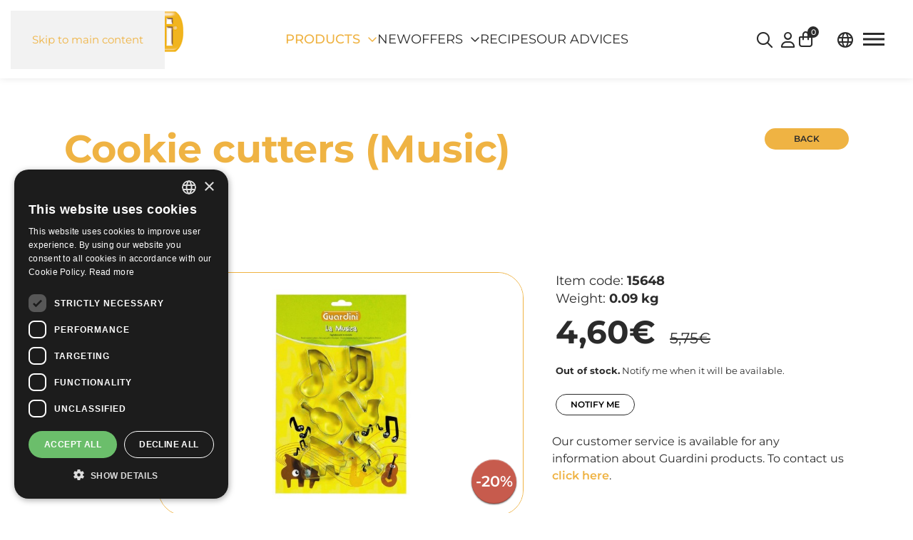

--- FILE ---
content_type: text/html; charset=utf-8
request_url: https://guardini.com/en/products/sales/cookie-cutters/cookie-cutters-music.html
body_size: 18729
content:
<!DOCTYPE html>
<html lang="en-gb" dir="ltr">
    <head>
        <meta name="viewport" content="width=device-width, initial-scale=1">
        <link rel="icon" href="/images/guardinispa/layouts/favicon.png" sizes="any">
                <link rel="apple-touch-icon" href="/images/guardinispa/layouts/apple-touch-icon.png">
        <link href="/components/com_eshop/themes/default/css/style.css" rel="stylesheet">
        <meta charset="utf-8">
	<meta name="robots" content="max-snippet:-1, max-image-preview:large, max-video-preview:-1">
	<meta name="description" content="The cookie cutters are perfect to create and to decorate together with the kids a wide variety of shapes: they will make each cookies baking a lovely moment.">
	<meta name="generator" content="MYOB">
	<title>Cookie cutters (Music) - Guardini</title>
	<link href="https://guardini.com/it/prodotti/saldi/tagliabiscotti/tagliabiscotti-musica.html" rel="alternate" hreflang="it-IT">
	<link href="https://guardini.com/fr/produits/soldes/decoupe-pates/decoupe-pates-musique.html" rel="alternate" hreflang="fr-FR">
	<link href="https://guardini.com/en/products/sales/cookie-cutters/cookie-cutters-music.html" rel="alternate" hreflang="en-GB">
<link href="/media/vendor/joomla-custom-elements/css/joomla-alert.min.css?0.4.1" rel="stylesheet">
	<link href="/media/system/css/joomla-fontawesome.min.css?4.5.33" rel="preload" as="style" onload="this.onload=null;this.rel='stylesheet'">
	<link href="/templates/yootheme_child/css/theme.14.css?1768559705" rel="stylesheet">
	<link href="/templates/yootheme_child/css/custom.css?4.5.33" rel="stylesheet">
	<link href="/media/com_eshop/assets/colorbox/colorbox.css" rel="stylesheet">
	<link href="/media/com_eshop/assets/css/labels.css" rel="stylesheet">
	<link href="/media/com_eshop/assets/rating/dist/star-rating.css" rel="stylesheet">
	<link href="/media/plg_system_jcepro/site/css/content.min.css?86aa0286b6232c4a5b58f892ce080277" rel="stylesheet">
	<link href="/media/com_rstbox/css/vendor/animate.min.css?80ae08" rel="stylesheet">
	<link href="/media/com_rstbox/css/engagebox.css?80ae08" rel="stylesheet">
	<link href="https://guardini.com/modules/mod_eshop_cart/asset/css/style.css" rel="stylesheet">
	<link href="https://guardini.com/modules/mod_eshop_search/assets/css/style.css" rel="stylesheet">
	<link href="/media/mod_languages/css/template.min.css?80ae08" rel="stylesheet">
	<link href="/modules/mod_eshop_category/css/style.css" rel="stylesheet">
	<style>.eb-14 .eb-dialog{--eb-max-width:700px;--eb-height:550px;--eb-padding:0;--eb-border-radius:0;--eb-background-color:none;--eb-text-color:rgba(51, 51, 51, 1);--eb-dialog-shadow:var(--eb-shadow-elevation);text-align:center;--eb-border-style:none;--eb-border-color:rgba(46, 198, 100, 1);--eb-border-width:15px;--eb-overlay-enabled:1;--eb-overlay-clickable:0;--eb-bg-image-enabled:0;--eb-background-image:none;}.eb-14.eb-inst{--eb-margin:24px;justify-content:center;align-items:center;}.eb-14 .eb-close{--eb-close-button-inside:block;--eb-close-button-outside:none;--eb-close-button-icon:block;--eb-close-button-image:none;--eb-close-button-font-size:30px;--eb-close-button-color:rgba(255, 255, 255, 1);--eb-close-button-hover-color:rgba(255, 255, 255, 0.7);}.eb-14 .eb-dialog .eb-container{justify-content:center;min-height:100%;display:flex;flex-direction:column;}.eb-14 .eb-backdrop{--eb-overlay-background-color:rgba(0, 0, 0, 0.8);}</style>
	<style>.eb-14 {
                --animation_duration: 300ms;

            }
        </style>
	<style>.eboxSalesImage .eb-dialog {
    max-height: 90vh !important;
}</style>
	<style>.eb-15 .eb-dialog{--eb-max-width:700px;--eb-height:550px;--eb-padding:0;--eb-border-radius:0;--eb-background-color:none;--eb-text-color:rgba(51, 51, 51, 1);--eb-dialog-shadow:var(--eb-shadow-elevation);text-align:center;--eb-border-style:none;--eb-border-color:rgba(46, 198, 100, 1);--eb-border-width:15px;--eb-overlay-enabled:1;--eb-overlay-clickable:0;--eb-bg-image-enabled:0;--eb-background-image:none;}.eb-15.eb-inst{--eb-margin:24px;justify-content:center;align-items:center;}.eb-15 .eb-close{--eb-close-button-inside:block;--eb-close-button-outside:none;--eb-close-button-icon:block;--eb-close-button-image:none;--eb-close-button-font-size:30px;--eb-close-button-color:rgba(255, 255, 255, 1);--eb-close-button-hover-color:rgba(255, 255, 255, 0.7);}.eb-15 .eb-dialog .eb-container{justify-content:center;min-height:100%;display:flex;flex-direction:column;}.eb-15 .eb-backdrop{--eb-overlay-background-color:rgba(0, 0, 0, 0.8);}</style>
	<style>.eb-15 {
                --animation_duration: 300ms;

            }
        </style>
	<style>.eb-16 .eb-dialog{--eb-max-width:700px;--eb-height:550px;--eb-padding:0;--eb-border-radius:0;--eb-background-color:none;--eb-text-color:rgba(51, 51, 51, 1);--eb-dialog-shadow:var(--eb-shadow-elevation);text-align:center;--eb-border-style:none;--eb-border-color:rgba(46, 198, 100, 1);--eb-border-width:15px;--eb-overlay-enabled:1;--eb-overlay-clickable:1;--eb-bg-image-enabled:0;--eb-background-image:none;}.eb-16.eb-inst{--eb-margin:24px;justify-content:center;align-items:center;}.eb-16 .eb-close{--eb-close-button-inside:block;--eb-close-button-outside:none;--eb-close-button-icon:block;--eb-close-button-image:none;--eb-close-button-font-size:30px;--eb-close-button-color:rgba(255, 255, 255, 1);--eb-close-button-hover-color:rgba(255, 255, 255, 0.7);}.eb-16 .eb-dialog .eb-container{justify-content:center;min-height:100%;display:flex;flex-direction:column;}.eb-16 .eb-backdrop{--eb-overlay-background-color:rgba(0, 0, 0, 0.8);}</style>
	<style>.eb-16 {
                --animation_duration: 300ms;

            }
        </style>
<script src="/media/vendor/jquery/js/jquery.min.js?3.7.1"></script>
	<script src="/media/legacy/js/jquery-noconflict.min.js?504da4"></script>
	<script type="application/json" class="joomla-script-options new">{"joomla.jtext":{"JSHOWPASSWORD":"Show Password","JHIDEPASSWORD":"Hide Password","ERROR":"Error","MESSAGE":"Message","NOTICE":"Notice","WARNING":"Warning","JCLOSE":"Close","JOK":"OK","JOPEN":"Open"},"system.paths":{"root":"","rootFull":"https:\/\/guardini.com\/","base":"","baseFull":"https:\/\/guardini.com\/"},"csrf.token":"3e9c7fd4ef918d567b920da213148fb8","system.keepalive":{"interval":3600000,"uri":"\/en\/component\/ajax\/?format=json"}}</script>
	<script src="/media/system/js/core.min.js?a3d8f8"></script>
	<script src="/media/system/js/keepalive.min.js?08e025" type="module"></script>
	<script src="/media/system/js/fields/passwordview.min.js?61f142" defer></script>
	<script src="/media/system/js/messages.min.js?9a4811" type="module"></script>
	<script src="/templates/yootheme/vendor/assets/uikit/dist/js/uikit.min.js?4.5.33"></script>
	<script src="/templates/yootheme/vendor/assets/uikit/dist/js/uikit-icons.min.js?4.5.33"></script>
	<script src="/templates/yootheme/js/theme.js?4.5.33"></script>
	<script src="/media/com_eshop/assets/js/noconflict.js"></script>
	<script src="/media/com_eshop/assets/js/eshop.js"></script>
	<script src="/media/com_rstbox/js/engagebox.js?80ae08"></script>
	<script src="/components/com_eshop/assets/js/noconflict.js"></script>
	<script src="/media/com_widgetkit/js/maps.js" defer></script>
	<script src="/administrator/components/com_widgetkit/vendor/assets/uikit/js/components/grid.min.js"></script>
	<script src="/administrator/components/com_widgetkit/vendor/assets/uikit/js/components/grid-parallax.min.js"></script>
	<script>window.yootheme ||= {}; var $theme = yootheme.theme = {"i18n":{"close":{"label":"Close"},"totop":{"label":"Back to top"},"marker":{"label":"Open"},"navbarToggleIcon":{"label":"Open Menu"},"paginationPrevious":{"label":"Previous page"},"paginationNext":{"label":"Next Page"},"searchIcon":{"toggle":"Open Search","submit":"Submit Search"},"slider":{"next":"Next slide","previous":"Previous slide","slideX":"Slide %s","slideLabel":"%s of %s"},"slideshow":{"next":"Next slide","previous":"Previous slide","slideX":"Slide %s","slideLabel":"%s of %s"},"lightboxPanel":{"next":"Next slide","previous":"Previous slide","slideLabel":"%s of %s","close":"Close"}}};</script>
	<script>GOOGLE_MAPS_API_KEY = "AIzaSyDMeq1mhJNdatSc90e0MzQbz_yRfagoGa8";</script>
	<meta property="og:type" content="article" /><meta property="og:title" content="Cookie cutters (Music) - SALES" /><meta property="og:description" content="The cookie cutters are perfect to create and to decorate together with the kids a wide variety of shapes: they will make each cookies baking a lovely moment." /><meta property="og:image" content="https://guardini.com/media/com_eshop/products/resized/15648-720x480.jpg" /><meta property="og:url" content="https://guardini.com/en/products/sales/cookie-cutters/cookie-cutters-music.html" /><meta property="og:image:height" content="480" /><meta property="og:image:width" content="720" />
	<!-- fontawesome -->
<script src="https://kit.fontawesome.com/2a60ca88e7.js" crossorigin="anonymous"></script>
<!-- fontawesome -->
	<link href="https://guardini.com/it/prodotti/saldi/tagliabiscotti/tagliabiscotti-musica.html" rel="alternate" hreflang="x-default">
	<!-- Start: Google Structured Data -->
<script type="application/ld+json" data-type="gsd">
{
    "@context": "https://schema.org",
    "@type": "BreadcrumbList",
    "itemListElement": [
        {
            "@type": "ListItem",
            "position": 1,
            "name": "Home",
            "item": "https://guardini.com/en"
        },
        {
            "@type": "ListItem",
            "position": 2,
            "name": "Products",
            "item": "https://guardini.com/en/products.html"
        },
        {
            "@type": "ListItem",
            "position": 3,
            "name": "Sales",
            "item": "https://guardini.com/en/products/sales.html"
        },
        {
            "@type": "ListItem",
            "position": 4,
            "name": "Tagliabiscotti",
            "item": "https://guardini.com/en/products/sales/tagliabiscotti.html"
        },
        {
            "@type": "ListItem",
            "position": 5,
            "name": "Cookie cutters (Music)",
            "item": "https://guardini.com/en/products/sales/cookie-cutters/cookie-cutters-music.html"
        }
    ]
}
</script>
<script type="application/ld+json" data-type="gsd">
{
    "@context": "https://schema.org",
    "@type": "Product",
    "productID": "15648",
    "name": "Cookie cutters (Music) - Guardini",
    "image": "https://guardini.com/media/com_eshop/products/15648.jpg",
    "description": "The cookie cutters are perfect to create and to decorate together with the kids a wide variety of shapes: they will make each cookies baking a lovely moment.",
    "sku": "15648",
    "mpn": "15648",
    "brand": {
        "@type": "Brand",
        "name": "Guardini"
    },
    "offers": {
        "@type": "Offer",
        "price": "3.77",
        "priceCurrency": "EUR",
        "url": "https://guardini.com/en/products/sales/cookie-cutters/cookie-cutters-music.html",
        "itemCondition": "http://schema.org/NewCondition",
        "availability": "https://schema.org/OutOfStock"
    }
}
</script>
<!-- End: Google Structured Data -->

        <!-- Google Tag Manager -->
        <script>(function(w,d,s,l,i){w[l]=w[l]||[];w[l].push({'gtm.start':
                    new Date().getTime(),event:'gtm.js'});var f=d.getElementsByTagName(s)[0],
                j=d.createElement(s),dl=l!='dataLayer'?'&l='+l:'';j.async=true;j.src=
                'https://www.googletagmanager.com/gtm.js?id='+i+dl;f.parentNode.insertBefore(j,f);
            })(window,document,'script','dataLayer','GTM-W4Z5Z3N');</script>
        <!-- End Google Tag Manager -->

        <!--Start Cookie Script it
        <script type="text/javascript" charset="UTF-8" src="//cdn.cookie-script.com/s/a1f688d633d336996c0953d22c480b82.js"></script>
        End Cookie Script-->
        
        <!-- Google tag (gtag.js) IOL 02/04/2024-->
        <script async src="https://www.googletagmanager.com/gtag/js?id=AW-16483189831"></script>
        <script>
            window.dataLayer = window.dataLayer || [];
            function gtag(){dataLayer.push(arguments);}
            gtag('js', new Date());

            gtag('config', 'AW-16483189831');
        </script>

        <!-- Event snippet for user list (28821) for Google AdWords account ID 367-531-8582 remarketing page -->
        <script>
            gtag('event', 'conversion', {
                'send_to': 'AW-16483189831/PHDuCNq4upoZEMeI5rM9',
                'aw_remarketing_only': true
            });
        </script>
        <!--End Script IOL-->
        <meta name="google-site-verification" content="9WbahuY3Otd5pRfWEjI5-chUep5ksxBitEh7btZTGJc" />

    </head>
    <body class="prodotti">

        
    
        <!-- Google Tag Manager (noscript) -->
        <noscript><iframe src="https://www.googletagmanager.com/ns.html?id=GTM-W4Z5Z3N" height="0" width="0" style="display:none;visibility:hidden"></iframe></noscript>
        <!-- End Google Tag Manager (noscript) -->

        <!-- Facebook Pixel Code -->
        <script>
            !function(f,b,e,v,n,t,s){if(f.fbq)return;n=f.fbq=function(){n.callMethod?
                n.callMethod.apply(n,arguments):n.queue.push(arguments)};if(!f._fbq)f._fbq=n;
                n.push=n;n.loaded=!0;n.version='2.0';n.queue=[];t=b.createElement(e);t.async=!0;
                t.src=v;s=b.getElementsByTagName(e)[0];s.parentNode.insertBefore(t,s)}(window,
                document,'script','https://connect.facebook.net/en_US/fbevents.js');
            fbq('init', '111432532771820'); // Insert your pixel ID here.
            fbq('track', 'PageView');
        </script>
        <noscript><img height="1" width="1" style="display:none" src="https://www.facebook.com/tr?id=111432532771820&ev=PageView&noscript=1"/></noscript>
        <!-- DO NOT MODIFY -->
        <!-- End Facebook Pixel Code -->

        <div class="uk-hidden-visually uk-notification uk-notification-top-left uk-width-auto">
            <div class="uk-notification-message">
                <a href="#tm-main">Skip to main content</a>
            </div>
        </div>

        
        
        <div class="tm-page">

                        


<header class="tm-header-mobile uk-hidden@m">


        <div uk-sticky show-on-up animation="uk-animation-slide-top" cls-active="uk-navbar-sticky" sel-target=".uk-navbar-container">
    
        <div class="uk-navbar-container">

            <div class="uk-container uk-container-expand">
                <nav class="uk-navbar" uk-navbar="{&quot;align&quot;:&quot;left&quot;,&quot;container&quot;:&quot;.tm-header-mobile &gt; [uk-sticky]&quot;,&quot;boundary&quot;:&quot;.tm-header-mobile .uk-navbar-container&quot;,&quot;target-y&quot;:&quot;.tm-header-mobile .uk-navbar-container&quot;,&quot;dropbar&quot;:true,&quot;dropbar-anchor&quot;:&quot;.tm-header-mobile .uk-navbar-container&quot;,&quot;dropbar-transparent-mode&quot;:&quot;remove&quot;}">

                                        <div class="uk-navbar-left ">

                        
                                                    
<div class="uk-navbar-item user-search-mobile" id="module-630">

    
    <div class="uk-margin-remove-last-child custom">
    <p><a href="#" target="_self" title="search" uk-toggle="target: #modal-full-mobile">search</a></p>
</div>
<div id="modal-full-mobile" class="uk-modal-full" uk-modal>
    <div class="uk-modal-dialog uk-flex uk-position-absolute uk-animation-slide-top-small">
        <button class="uk-modal-close-full uk-close-large" type="button" uk-close></button>
        <div class="uk-modal-body uk-padding-large uk-margin-auto uk-flex uk-flex-column uk-box-sizing-content uk-width-expand" style="background-color: #FFFFFF">
            <div class="uk-search uk-search-large uk-align-center"  id="eshop-search-mobile">
                <input class="form-control js-finder-search-query uk-search-input uk-text-left product_search_mobile radius-36 uk-border uk-margin-bottom" autofocus type="text" name="keyword" id="keyword" value="" placeholder="Find a product...">
            </div>
            <div class="eshop-searchuser-search-mobile">
                <div id="eshop_result_mobile" style="padding: 0;border:0px;" class="uk-list uk-list-striped"></div>
                <input type="hidden" name="live_site" id="live_site" value="https://guardini.com/">
                <input type="hidden" name="image_width" id="image_width" value="70">
                <input type="hidden" name="image_height" id="image_height" value="46">
                <input type="hidden" name="category_ids" id="category_ids" value="32">
                <input type="hidden" name="description_max_chars" id="description_max_chars" value="50">
            </div>
        </div>
    </div>
</div>
<script type="text/javascript">
    (function($){
        $(document).ready(function(){
            $('#eshop_result_mobile').hide();
            $('input.product_search_mobile').val('');
            $(window).click(function(){
                $('#eshop_result_mobile').hide();
            })
            function search() {
                var query_value = $('input.product_search_mobile').val();
                $('b#search-string').html(query_value);

                if(query_value !== '')
                {
                    $('.product_search_mobile').addClass('eshop-loadding');
                    $.ajax({
                        type: "POST",
                        url: $('#live_site').val() + "index.php?option=com_eshop&view=search&format=raw&layout=ajax&lang=en",
                        data: '&keyword=' + query_value + '&image_width=' + $('#image_width').val() + '&image_height=' + $('#image_height').val() + '&category_ids=' + $('#category_ids').val() + '&description_max_chars=' + $('#description_max_chars').val(),
                        cache: false,
                        success: function(html){
                            $("div#eshop_result_mobile").html(html);
                            if (html.trim() != '<div>There are no available products.</div>') {
                                $("div#eshop_result_mobile").append('<div class="eshop_result_btn_search uk-text-center"><a href="/en/products/search.html?keyword='+query_value+'" class="uk-button uk-button-default uk-button-small">All results</a></div>');
                            }
                            $('.product_search_mobile').removeClass('eshop-loadding');
                        }
                    });
                }

                return false;
            }

            $('#eshop-search-mobile').on('keyup', '#keyword', function(e) {
                //Set Timeout
                clearTimeout($.data(this, 'timer'));
                // Set Search String
                var search_string = $(this).val();
                // Do Search
                if (search_string == '')
                {
                    $('.product_search_mobile').removeClass('eshop-loadding');
                    $("div#eshop_result_mobile").slideUp();
                }
                else
                {
                    $("div#eshop_result_mobile").slideDown('slow');
                    $(this).data('timer', setTimeout(search, 100));
                };
            });
        });
    })(jQuery);
</script>

</div>

<div class="uk-navbar-item user-login" id="module-653">

    
    
<div class="uk-margin-remove-last-child custom" ><p><a uk-toggle="target: #offcanvas-module-login" title="login">login</a></p></div>

</div>

<div class="uk-navbar-item eshop-cart" id="module-658">

    
    
<div class="uk-margin-remove-last-child custom" ><div class="eshop-items"><a uk-toggle="target: #offcanvas-module-cart"><span id="eshop-cart-total-mobile"><i>0</i></span></a></div></div>

</div>

<div class="uk-navbar-item lang-selector" id="module-480">

    
    
<div class="uk-panel mod-languages">

    
    
        <div class="uk-inline">

                                                                                                    <a tabindex="0">
                                            <img src="/media/mod_languages/images/en.gif" alt="">                                        English                </a>
                            
            <div uk-dropdown="mode: click">
                <ul class="uk-nav uk-dropdown-nav">
                                                                    <li >
                            <a href="/it/prodotti/saldi/tagliabiscotti/tagliabiscotti-musica.html">
                                                                    <img src="/media/mod_languages/images/it.gif" alt="">                                                                Italiano                            </a>
                        </li>
                                                                                            <li >
                            <a href="/fr/produits/soldes/decoupe-pates/decoupe-pates-musique.html">
                                                                    <img src="/media/mod_languages/images/fr.gif" alt="">                                                                Français                            </a>
                        </li>
                                                                                            <li class="uk-active">
                            <a href="https://guardini.com/en/products/sales/cookie-cutters/cookie-cutters-music.html">
                                                                    <img src="/media/mod_languages/images/en.gif" alt="">                                                                English                            </a>
                        </li>
                                                            </ul>
            </div>

        </div>

    
    
</div>

</div>

                        
                        
                    </div>
                    
                                        <div class="uk-navbar-center">

                                                    <a href="https://guardini.com/en/" aria-label="Back to home" class="uk-logo uk-navbar-item header-logo-en-GB">
    <picture>
<source type="image/webp" srcset="/templates/yootheme/cache/d8/logo-guardini-2020-it-d8fa9708.webp 190w, /templates/yootheme/cache/29/logo-guardini-2020-it-2989050c.webp 242w" sizes="(min-width: 190px) 190px">
<img alt="Guardini Spa" loading="eager" src="/templates/yootheme/cache/7e/logo-guardini-2020-it-7ec177f1.png" width="190" height="70">
</picture></a>
                        
                        
                    </div>
                    
                                        <div class="uk-navbar-right">

                        
                                                    <a uk-toggle href="#tm-dialog-mobile" class="uk-navbar-toggle uk-navbar-toggle-animate">

        
        <div uk-navbar-toggle-icon></div>

        
    </a>
                        
                    </div>
                    
                </nav>
            </div>

        </div>

        </div>
    



    
    
        <div id="tm-dialog-mobile" class="uk-dropbar uk-dropbar-top" uk-drop="{&quot;clsDrop&quot;:&quot;uk-dropbar&quot;,&quot;flip&quot;:&quot;false&quot;,&quot;container&quot;:&quot;.tm-header-mobile &gt; [uk-sticky]&quot;,&quot;target-y&quot;:&quot;.tm-header-mobile .uk-navbar-container&quot;,&quot;mode&quot;:&quot;click&quot;,&quot;target-x&quot;:&quot;.tm-header-mobile .uk-navbar-container&quot;,&quot;stretch&quot;:true,&quot;pos&quot;:&quot;bottom-left&quot;,&quot;bgScroll&quot;:&quot;false&quot;,&quot;animation&quot;:&quot;reveal-top&quot;,&quot;animateOut&quot;:true,&quot;duration&quot;:300,&quot;toggle&quot;:&quot;false&quot;}">

        <div class="tm-height-min-1-1 uk-flex uk-flex-column">

            
                        <div class="uk-margin-auto-bottom">
                
<div class="uk-grid uk-child-width-1-1" uk-grid>    <div>
<div class="uk-panel" id="module-631">

    
    <div class="menumobile-prodotti">
    <ul class="uk-nav-default" data-uk-nav>
        <li class="uk-parent">
            <a href="#" class="uk-text-uppercase">Products</a>
            <ul class="uk-nav uk-nav-sub " data-uk-nav>
                <li class="uk-parent "><a href="#" class="first-level">Steel moulds <span uk-nav-parent-icon></span></a><ul class="uk-nav-sub"><li><a href="/en/products/linee/stampi-in-acciaio/xbake.html">XBake</a></li><li><a href="/en/products/linee/stampi-in-acciaio/b-nat.html">B-Nat</a></li><li><a href="/en/products/linee/stampi-in-acciaio/gold-elegance.html">Gold Elegance</a></li><li><a href="/en/products/linee/stampi-in-acciaio/silver-elegance.html">Silver Elegance</a></li><li><a href="/en/products/linee/stampi-in-acciaio/arianna.html">Arianna</a></li><li><a href="/en/products/linee/stampi-in-acciaio/gardenia.html">Gardenia</a></li><li><a href="/en/products/linee/stampi-in-acciaio/chocoforme.html">Chocoforme</a></li><li><a href="/en/products/linee/stampi-in-acciaio/happy-hour.html">Happy Hour</a></li><li><a href="/en/products/linee/stampi-in-acciaio/rossana.html">Rossana</a></li><li><a href="/en/products/linee/stampi-in-acciaio/bake-away.html">Bake Away</a></li><li><a href="/en/products/linee/stampi-in-acciaio/pizza-mania.html">Pizza&Mania</a></li></ul></li><li class="uk-parent "><a href="#" class="first-level">Anodized aluminium moulds <span uk-nav-parent-icon></span></a><ul class="uk-nav-sub"><li><a href="/en/products/linee/stampi-in-alluminio-anodizzato/professional.html">Professional</a></li></ul></li><li class="uk-parent "><a href="#" class="first-level">Cast Aluminum moulds <span uk-nav-parent-icon></span></a><ul class="uk-nav-sub"><li><a href="/en/products/linee/stampi-in-alluminio-pressofuso/sweet-magic.html">Sweet Magic</a></li></ul></li><li class="uk-parent "><a href="#" class="first-level">Tin-plated steel moulds <span uk-nav-parent-icon></span></a><ul class="uk-nav-sub"><li><a href="/en/products/linee/stampi-in-acciaio-stagnato/essential.html">Essential</a></li></ul></li><li class="uk-parent "><a href="#" class="first-level">Borosilicate glass moulds <span uk-nav-parent-icon></span></a><ul class="uk-nav-sub"><li><a href="/en/products/linee/stampi-in-vetro-borosilicato/vetro-borosilicato.html">Vetro Borosilicato</a></li></ul></li><li class="uk-parent "><a href="#" class="first-level">Paper and plastic collections <span uk-nav-parent-icon></span></a><ul class="uk-nav-sub"><li><a href="/en/products/linee/collezioni-carta-plastica/easy-bake-bio.html">Easy Bake Bio</a></li><li><a href="/en/products/linee/collezioni-carta-plastica/easy-bake.html">Easy Bake</a></li></ul></li><li class="uk-parent "><a href="#" class="first-level">Silicone moulds <span uk-nav-parent-icon></span></a><ul class="uk-nav-sub"><li><a href="/en/products/linee/stampi-in-silicone/juliette.html">Juliette</a></li></ul></li><li class="uk-parent "><a href="#" class="first-level">Ceramic bakeware <span uk-nav-parent-icon></span></a><ul class="uk-nav-sub"><li><a href="/en/products/linee/pirofile-in-ceramica/ceramica.html">Ceramic</a></li></ul></li><li class="uk-parent "><a href="#" class="first-level">Gadgets <span uk-nav-parent-icon></span></a><ul class="uk-nav-sub"><li><a href="/en/products/linee/accessori/stampi-per-friggitrice-ad-aria.html">Stampi per friggitrice ad aria	</a></li><li><a href="/en/products/linee/accessori/ricorrenze.html">Ricorrenze</a></li><li><a href="/en/products/linee/accessori/tagliabiscotti.html">Tagliabiscotti</a></li><li><a href="/en/products/linee/accessori/coppapasta.html">Food Ring</a></li><li><a href="/en/products/linee/accessori/anelli-regolabili.html">Extendable cake rings</a></li></ul></li>            </ul>
        </li>
    </ul>
</div>
</div>
</div>    <div>
<div class="uk-panel main-menu" id="module-635">

    
    
<ul class="uk-nav uk-nav-default uk-nav-accordion" uk-nav="targets: &gt; .js-accordion">
    
	<li class="item-1280"><a href="/en/new.html">New</a></li>
	<li class="item-1281 uk-active js-accordion uk-open uk-parent"><a href>Offers <span uk-nav-parent-icon></span></a>
	<ul class="uk-nav-sub">

		<li class="item-1282 uk-active"><a href="/en/products/sales.html">Sales</a></li>
		<li class="item-1283"><a href="/en/products/promotions.html">Promotions</a></li></ul></li>
	<li class="item-1284"><a href="/en/recipes.html">Recipes</a></li>
	<li class="item-1285"><a href="/en/our-advices.html">Our advices</a></li></ul>

</div>
</div>    <div>
<div class="uk-panel main-menu" id="module-481">

    
    
<ul class="menu-left uk-nav uk-nav-default">
    
	<li class="item-1263"><a href="/en/recipes.html" class="uk-visible@m uk-hidden@l">Recipes</a></li>
	<li class="item-1266"><a href="/en/our-advices.html" class="uk-visible@m uk-hidden@l">Our advices</a></li>
	<li class="item-741"><a href="/en/italian-cooking-delight.html">Who are we?</a></li>
	<li class="item-1229"><a href="/en/production-philosophy.html">Production Philosophy</a></li>
	<li class="item-1232"><a href="/en/governance-en.html">Governance</a></li>
	<li class="item-985"><a href="/en/sustainability.html">Sustainability</a></li>
	<li class="item-1201"><a href="/en/news.html">News</a></li>
	<li class="item-755"><a href="/en/contacts.html">Contacts</a></li></ul>

</div>
</div>    <div>
<div class="uk-panel" id="module-637">

    
    <div class="uk-grid tm-grid-expand uk-grid-row-collapse uk-child-width-1-1">
<div class="uk-width-1-1">
    
        
            
            
            
                
                    
<div class="uk-margin-large-top uk-margin uk-text-center">
    
    
        
        
<a class="el-content uk-width-1-1 uk-button uk-button-primary" title="Our product lines" href="/en/products.html">
    
        Our product lines    
    
</a>


        
    
    
</div>

<div class="uk-text-uppercase uk-text-large medium-font uk-text-center">        Follow us on    </div><div class="uk-panel social-links uk-margin uk-text-center"><p class="fa-social"><a href="https://www.facebook.com/GuardiniTeglie/" target="_blank" rel="noopener noreferrer"><i class="fa-brands fa-facebook"></i></a><a href="https://www.instagram.com/guardiniteglie/" target="_blank" rel="noopener noreferrer"><i class="fa-brands fa-instagram"></i></a><a href="https://www.youtube.com/user/Guardiniteglie" target="_blank" rel="noopener noreferrer"><i class="fa-brands fa-youtube"></i></a><a href="https://www.linkedin.com/company/guardini" target="_blank" rel="noopener noreferrer"><i class="fa-brands fa-linkedin"></i></a></p></div>
                
            
        
    
</div></div>
</div>
</div></div>
            </div>
            
            
        </div>

    </div>
    

</header>




<header class="tm-header uk-visible@m">



        <div uk-sticky media="@m" show-on-up animation="uk-animation-slide-top" cls-active="uk-navbar-sticky" sel-target=".uk-navbar-container">
    
        <div class="uk-navbar-container">

            <div class="uk-container uk-container-expand">
                <nav class="uk-navbar" uk-navbar="{&quot;align&quot;:&quot;left&quot;,&quot;container&quot;:&quot;.tm-header &gt; [uk-sticky]&quot;,&quot;boundary&quot;:&quot;.tm-header .uk-navbar-container&quot;,&quot;target-y&quot;:&quot;.tm-header .uk-navbar-container&quot;,&quot;dropbar&quot;:true,&quot;dropbar-anchor&quot;:&quot;.tm-header .uk-navbar-container&quot;,&quot;dropbar-transparent-mode&quot;:&quot;remove&quot;}">

                                        <div class="uk-navbar-left ">

                                                    <a href="https://guardini.com/en/" aria-label="Back to home" class="uk-logo uk-navbar-item header-logo-en-GB">
    <picture>
<source type="image/webp" srcset="/templates/yootheme/cache/8e/logo-guardini-2020-it-8e6e23fe.webp 218w, /templates/yootheme/cache/29/logo-guardini-2020-it-2989050c.webp 242w" sizes="(min-width: 218px) 218px">
<img alt="Guardini Spa" loading="eager" src="/templates/yootheme/cache/28/logo-guardini-2020-it-2855c307.png" width="218" height="80">
</picture></a>
                        
                        
                        
                    </div>
                    
                                        <div class="uk-navbar-center">

                        
                                                    
<ul class="uk-navbar-nav" id="module-622">
    
	<li class="item-742 uk-active uk-parent"><a href="/en/products.html">Products</a>
	<div class="uk-drop uk-navbar-dropdown" pos="bottom-left" stretch="x" boundary=".tm-header .uk-navbar"><div class="uk-grid tm-grid-expand uk-child-width-1-1 uk-grid-margin">
<div class="uk-width-1-1">
    
        
            
            
            
                
                    
<div class="uk-panel">
    
    <div uk-grid id="megamenu-prodotti">
    <div class="uk-width-3-5@l uk-width-2-3@m">
        <div uk-grid class="uk-grid-match uk-width-1-1">
            <div class="uk-width-3-5 uk-padding-remove-left">
                <ul class="uk-tab-left semi-bold-font" id="cat-firstlevel" uk-tab="connect: #component-tab-left; animation: uk-animation-fade">
                    <li><a href="/en/products/linee/stampi-in-acciaio.html" valimage="categoria-stampi-acciaio.jpg">Steel moulds</a></li><li><a href="/en/products/linee/stampi-in-alluminio-anodizzato.html" valimage="categoria-stampi-alluminio-anodizzato.jpg">Anodized aluminium moulds</a></li><li><a href="/en/products/linee/stampi-in-alluminio-pressofuso.html" valimage="categoria-stampi-alluminio-pressofuso.jpg">Cast Aluminum moulds</a></li><li><a href="/en/products/linee/stampi-in-acciaio-stagnato.html" valimage="SELENIA_cros_SATINATA.jpg">Tin-plated steel moulds</a></li><li><a href="/en/products/linee/stampi-in-vetro-borosilicato.html" valimage="categoria-vetro.jpg">Borosilicate glass moulds</a></li><li><a href="/en/products/linee/collezioni-carta-plastica.html" valimage="categoria-stampi-carta-plastica.jpg">Paper and plastic collections</a></li><li><a href="/en/products/linee/stampi-in-silicone.html" valimage="categoria-stampi-silicone.jpg">Silicone moulds</a></li><li><a href="/en/products/linee/pirofile-in-ceramica.html" valimage="categoria-pirofile-ceramica.jpg">Ceramic bakeware</a></li><li><a href="/en/products/linee/accessori.html" valimage="categoria-accessori.jpg">Gadgets</a></li>                </ul>
            </div>
            <div class="uk-width-2-5">
                <div id="component-tab-left" class="uk-switcher uk-text-uppercase">
                    <div><ul class="uk-list" id="cat-secondlevel"><li><a class="second-level" href="/en/products/linee/stampi-in-acciaio/xbake.html" valimage="XBAKEfamilyETI_nov22.jpg">XBake</a></li><li><a class="second-level" href="/en/products/linee/stampi-in-acciaio/b-nat.html" valimage="B-NAT_linea.jpg">B-Nat</a></li><li><a class="second-level" href="/en/products/linee/stampi-in-acciaio/gold-elegance.html" valimage="GOLD_ELEGANCE_linea.jpg">Gold Elegance</a></li><li><a class="second-level" href="/en/products/linee/stampi-in-acciaio/silver-elegance.html" valimage="SILVER_ELEGANCE_linea.jpg">Silver Elegance</a></li><li><a class="second-level" href="/en/products/linee/stampi-in-acciaio/arianna.html" valimage="image_5f55f618eb8de_ARIANNA_linea.jpg">Arianna</a></li><li><a class="second-level" href="/en/products/linee/stampi-in-acciaio/gardenia.html" valimage="GARDENIA_linea.jpg">Gardenia</a></li><li><a class="second-level" href="/en/products/linee/stampi-in-acciaio/chocoforme.html" valimage="CHOCOFORME_linea.jpg">Chocoforme</a></li><li><a class="second-level" href="/en/products/linee/stampi-in-acciaio/happy-hour.html" valimage="HAPPYHOURfamily_nuovo_pack_2020.jpg">Happy Hour</a></li><li><a class="second-level" href="/en/products/linee/stampi-in-acciaio/rossana.html" valimage="ROSSANA_linea.jpg">Rossana</a></li><li><a class="second-level" href="/en/products/linee/stampi-in-acciaio/bake-away.html" valimage="BAKEAWAYfamily_ott21.jpg">Bake Away</a></li><li><a class="second-level" href="/en/products/linee/stampi-in-acciaio/pizza-mania.html" valimage="PIZZAMANIA_linea.jpg">Pizza&Mania</a></li></ul></div><div><ul class="uk-list" id="cat-secondlevel"><li><a class="second-level" href="/en/products/linee/stampi-in-alluminio-anodizzato/professional.html" valimage="ALLUMINIOanodizzato_family_2023_eti.jpg">Professional</a></li></ul></div><div><ul class="uk-list" id="cat-secondlevel"><li><a class="second-level" href="/en/products/linee/stampi-in-alluminio-pressofuso/sweet-magic.html" valimage="sweet_magic_linea.jpg">Sweet Magic</a></li></ul></div><div><ul class="uk-list" id="cat-secondlevel"><li><a class="second-level" href="/en/products/linee/stampi-in-acciaio-stagnato/essential.html" valimage="ESSENTIALfamily_ott25.jpg">Essential</a></li></ul></div><div><ul class="uk-list" id="cat-secondlevel"><li><a class="second-level" href="/en/products/linee/stampi-in-vetro-borosilicato/vetro-borosilicato.html" valimage="VETROBOROSIL_family_pack23.jpg">Vetro Borosilicato</a></li></ul></div><div><ul class="uk-list" id="cat-secondlevel"><li><a class="second-level" href="/en/products/linee/collezioni-carta-plastica/easy-bake-bio.html" valimage="EBBIO_familyPACK.jpg">Easy Bake Bio</a></li><li><a class="second-level" href="/en/products/linee/collezioni-carta-plastica/easy-bake.html" valimage="EASYBAKE_family.jpg">Easy Bake</a></li></ul></div><div><ul class="uk-list" id="cat-secondlevel"><li><a class="second-level" href="/en/products/linee/stampi-in-silicone/juliette.html" valimage="image_591ad17b616f5_Juliette_linea.jpg">Juliette</a></li></ul></div><div><ul class="uk-list" id="cat-secondlevel"><li><a class="second-level" href="/en/products/linee/pirofile-in-ceramica/ceramica.html" valimage="ceramicafamily_dic18.jpg">Ceramic</a></li></ul></div><div><ul class="uk-list" id="cat-secondlevel"><li><a class="second-level" href="/en/products/linee/accessori/stampi-per-friggitrice-ad-aria.html" valimage="AIRFRYER_family2.jpg">Stampi per friggitrice ad aria	</a></li><li><a class="second-level" href="/en/products/linee/accessori/ricorrenze.html" valimage="2022_RICORRENZE_linea.jpg">Ricorrenze</a></li><li><a class="second-level" href="/en/products/linee/accessori/tagliabiscotti.html" valimage="accessori-tagliabiscotti.jpg">Tagliabiscotti</a></li><li><a class="second-level" href="/en/products/linee/accessori/coppapasta.html" valimage="COPPAPASTA_linea.jpg">Food Ring</a></li><li><a class="second-level" href="/en/products/linee/accessori/anelli-regolabili.html" valimage="accessori-anelli-regolabili.jpg">Extendable cake rings</a></li></ul></div>                </div>
            </div>
        </div>
    </div>
    <div class="uk-width-2-5@l uk-width-1-3@m uk-padding-remove">
        <img id="megamenu-prodotti-image" class="uk-animation-fade uk-animation-fast" src="/media/com_eshop/categories/resized/menu-prodotti-720x480.jpg" alt="Our product lines" title="Our product lines"  />
        <a href="/en/products.html" class="uk-button uk-button-primary uk-button-small uk-margin-small uk-align-right">Our product lines</a>
    </div>
</div>
<script>
    (function($) {
        $(document).ready(function() {
            pathimage_default = '/media/com_eshop/categories/resized/menu-prodotti-720x480.jpg';
            $('#cat-firstlevel li a').click(function (e){
                imagelinea = $(this).attr('valimage');
                $('#megamenu-prodotti-image').attr('src','/media/com_eshop/categories/'+imagelinea);
                pathimage_default = '/media/com_eshop/categories/'+imagelinea;
                e.preventDefault();
            });
            $('#cat-secondlevel li a').hover(
                function(){
                    imagelinea = $(this).attr('valimage');
                    if (imagelinea!='') {
                        $('#megamenu-prodotti-image').attr('src','/media/com_eshop/categories/'+imagelinea);
                    }
                },
                function() {
                    /*
                    if ($('#megamenu-prodotti-image').attr('src') != pathimage_default){
                        $('#megamenu-prodotti-image').attr('src',pathimage_default);
                    }
                    */
                }
            );
        });
    })(jQuery)
</script>

</div>
                
            
        
    
</div></div></div></li>
	<li class="item-1214"><a href="/en/new.html">New</a></li>
	<li class="item-1267 uk-parent"><a role="button">Offers</a>
	<div class="uk-drop uk-navbar-dropdown" mode="hover" pos="bottom-right" stretch="x" boundary=".tm-header .uk-navbar"><style class="uk-margin-remove-adjacent">#menu-item-1267\#0 .el-link{font-size: 20px; line-height: 28px;}#menu-item-1267\#0 .el-image{border-radius: 36px;}#menu-item-1267\#0 .uk-grid{display: flex; justify-content: center;}</style><div class="uk-grid-margin uk-container"><div class="centra uk-grid uk-flex-center uk-child-width-1-1">
<div class="uk-width-1-1@m">
    
        
            
            
            
                
                    
<div id="menu-item-1267#0" class="uk-text-uppercase semi-bold-font nav-arrow uk-margin">
    
        <div class="uk-grid uk-child-width-1-2 uk-flex-center uk-flex-middle uk-grid-match" uk-grid>                <div>
<div class="el-item uk-flex uk-flex-column">
        <a class="uk-flex-1 uk-panel uk-margin-remove-first-child uk-link-toggle" href="/en/products/sales.html">    
        
            
                
            
            
                                

    
                <picture>
<source type="image/webp" srcset="/templates/yootheme/cache/ab/saldi-aba50d13.webp 520w" sizes="(min-width: 520px) 520px">
<img src="/templates/yootheme/cache/19/saldi-190f714e.jpeg" width="520" height="280" alt loading="lazy" class="el-image">
</picture>        
        
    
                
                
                    

        
        
        
    
        
        
        
        
                <div class="uk-margin-top"><div class="el-link uk-link">Sales</div></div>        

                
                
            
        
        </a>    
</div></div>
                <div>
<div class="el-item uk-flex uk-flex-column">
        <a class="uk-flex-1 uk-panel uk-margin-remove-first-child uk-link-toggle" href="/en/products/promotions.html">    
        
            
                
            
            
                                

    
                <picture>
<source type="image/webp" srcset="/templates/yootheme/cache/9b/promozioni-9bab1d48.webp 520w" sizes="(min-width: 520px) 520px">
<img src="/templates/yootheme/cache/4f/promozioni-4fcf6596.jpeg" width="520" height="280" alt loading="lazy" class="el-image">
</picture>        
        
    
                
                
                    

        
        
        
    
        
        
        
        
                <div class="uk-margin-top"><div class="el-link uk-link">Promotions</div></div>        

                
                
            
        
        </a>    
</div></div>
                </div>
    
</div>
                
            
        
    
</div></div></div></div></li>
	<li class="item-749"><a href="/en/recipes.html">Recipes</a></li>
	<li class="item-750"><a href="/en/our-advices.html">Our advices</a></li></ul>

                        
                    </div>
                    
                                        <div class="uk-navbar-right">

                        
                                                    
<div class="uk-navbar-item user-search" id="module-220">

    
    <div class="uk-margin-remove-last-child custom">
    <p><a href="#" target="_self" title="search" uk-toggle="target: #modal-full">search</a></p>
</div>
<div id="modal-full" class="uk-modal-full" uk-modal>
    <div class="uk-modal-dialog uk-flex uk-position-absolute uk-animation-slide-top-small">
        <button class="uk-modal-close-full uk-close-large" type="button" uk-close></button>
        <div class="uk-modal-body uk-padding-large uk-margin-auto uk-flex uk-flex-column uk-box-sizing-content uk-width-expand" style="background-color: #FFFFFF">
            <div class="uk-search uk-search-large uk-align-center"  id="eshop-search">
                <input class="form-control js-finder-search-query uk-search-input uk-text-left product_search radius-36 uk-border uk-margin-bottom" autofocus type="text" name="keyword" id="keyword" value="" placeholder="Find a product...">
            </div>
            <div class="eshop-searchuser-search">
                <div id="eshop_result" style="padding: 0;border:0px;" class="uk-list uk-list-striped"></div>
                <input type="hidden" name="live_site" id="live_site" value="https://guardini.com/">
                <input type="hidden" name="image_width" id="image_width" value="70">
                <input type="hidden" name="image_height" id="image_height" value="46">
                <input type="hidden" name="category_ids" id="category_ids" value="32">
                <input type="hidden" name="description_max_chars" id="description_max_chars" value="50">
            </div>
        </div>
    </div>
</div>
<script type="text/javascript">
    (function($){
        $(document).ready(function(){
            $('#eshop_result').hide();
            $('input.product_search').val('');
            $(window).click(function(){
                $('#eshop_result').hide();
            })
            function search() {
                var query_value = $('input.product_search').val();
                $('b#search-string').html(query_value);

                if(query_value !== '')
                {
                    $('.product_search').addClass('eshop-loadding');
                    $.ajax({
                        type: "POST",
                        url: $('#live_site').val() + "index.php?option=com_eshop&view=search&format=raw&layout=ajax&lang=en",
                        data: '&keyword=' + query_value + '&image_width=' + $('#image_width').val() + '&image_height=' + $('#image_height').val() + '&category_ids=' + $('#category_ids').val() + '&description_max_chars=' + $('#description_max_chars').val(),
                        cache: false,
                        success: function(html){
                            $("div#eshop_result").html(html);
                            if (html.trim() != '<div>There are no available products.</div>') {
                                $("div#eshop_result").append('<div class="eshop_result_btn_search uk-text-center"><a href="/en/products/search.html?keyword='+query_value+'" class="uk-button uk-button-default uk-button-small">All results</a></div>');
                            }
                            $('.product_search').removeClass('eshop-loadding');
                        }
                    });
                }

                return false;
            }

            $('#eshop-search').on('keyup', '#keyword', function(e) {
                //Set Timeout
                clearTimeout($.data(this, 'timer'));
                // Set Search String
                var search_string = $(this).val();
                // Do Search
                if (search_string == '')
                {
                    $('.product_search').removeClass('eshop-loadding');
                    $("div#eshop_result").slideUp();
                }
                else
                {
                    $("div#eshop_result").slideDown('slow');
                    $(this).data('timer', setTimeout(search, 100));
                };
            });
        });
    })(jQuery);
</script>

</div>

<div class="uk-navbar-item user-login" id="module-582">

    
    
<div class="uk-margin-remove-last-child custom" ><p><a uk-toggle="target: #offcanvas-module-login" title="login">login</a></p></div>

</div>

<div class="uk-navbar-item eshop-cart" id="module-659">

    
    
<div class="uk-margin-remove-last-child custom" ><div class="eshop-items"><a uk-toggle="target: #offcanvas-module-cart" id="btn-open-cart-offcanvas"><span id="eshop-cart-total"><i>0</i></span></a></div></div>

</div>

<div class="uk-navbar-item lang-selector" id="module-251">

    
    
<div class="uk-panel mod-languages">

    
    
        <div class="uk-inline">

                                                                                                    <a tabindex="0">
                                        English                </a>
                            
            <div uk-dropdown="mode: click">
                <ul class="uk-nav uk-dropdown-nav">
                                                                    <li >
                            <a href="/it/prodotti/saldi/tagliabiscotti/tagliabiscotti-musica.html">
                                                                Italiano                            </a>
                        </li>
                                                                                            <li >
                            <a href="/fr/produits/soldes/decoupe-pates/decoupe-pates-musique.html">
                                                                Français                            </a>
                        </li>
                                                                                            <li class="uk-active">
                            <a href="https://guardini.com/en/products/sales/cookie-cutters/cookie-cutters-music.html">
                                                                English                            </a>
                        </li>
                                                            </ul>
            </div>

        </div>

    
    
</div>

</div>
<a uk-toggle href="#tm-dialog" class="uk-navbar-toggle">

        
        <div uk-navbar-toggle-icon></div>

        
    </a>
                        
                    </div>
                    
                </nav>
            </div>

        </div>

        </div>
    






        <div id="tm-dialog" uk-offcanvas="container: true" mode="slide" flip>
        <div class="uk-offcanvas-bar uk-flex uk-flex-column">

            <button class="uk-offcanvas-close uk-close-large" type="button" uk-close uk-toggle="cls: uk-close-large; mode: media; media: @s"></button>

                        <div class="uk-margin-auto-bottom">
                
<div class="uk-panel main-menu" id="module-466">

    
    
<ul class="uk-nav uk-nav-default">
    
	<li class="item-1263"><a href="/en/recipes.html" class="uk-visible@m uk-hidden@l">Recipes</a></li>
	<li class="item-1266"><a href="/en/our-advices.html" class="uk-visible@m uk-hidden@l">Our advices</a></li>
	<li class="item-741"><a href="/en/italian-cooking-delight.html">Who are we?</a></li>
	<li class="item-1229"><a href="/en/production-philosophy.html">Production Philosophy</a></li>
	<li class="item-1232"><a href="/en/governance-en.html">Governance</a></li>
	<li class="item-985"><a href="/en/sustainability.html">Sustainability</a></li>
	<li class="item-1201"><a href="/en/news.html">News</a></li>
	<li class="item-755"><a href="/en/contacts.html">Contacts</a></li></ul>

</div>

            </div>
            
                        <div class="uk-grid-margin">
                
<div class="uk-panel" id="module-584">

    
    <div class="uk-grid tm-grid-expand uk-child-width-1-1 uk-grid-margin">
<div class="uk-width-1-1">
    
        
            
            
            
                
                    <div class="uk-panel social-links uk-margin"><p class="fa-social"><a href="https://www.facebook.com/GuardiniTeglie/" target="_blank" rel="noopener noreferrer"><i class="fa-brands fa-facebook"></i></a><a href="https://www.instagram.com/guardiniteglie/" target="_blank" rel="noopener noreferrer"><i class="fa-brands fa-instagram"></i></a><a href="https://www.youtube.com/user/Guardiniteglie" target="_blank" rel="noopener noreferrer"><i class="fa-brands fa-youtube"></i></a><a href="https://www.linkedin.com/company/guardini" target="_blank" rel="noopener noreferrer"><i class="fa-brands fa-linkedin"></i></a></p></div>
                
            
        
    
</div></div>
</div>

            </div>
            
        </div>
    </div>
    
    
    


</header>

            
            

            <main id="tm-main"  class="tm-main uk-section uk-section-default" uk-height-viewport="expand: true">

                                <div class="uk-container">

                    
                            
                
                <div id="system-message-container" aria-live="polite"></div>

                <div id="eshop-main-container" class="eshop-container"><script src="/media/com_eshop/assets/colorbox/jquery.colorbox.js" type="text/javascript"></script>
<script src="/media/com_eshop/assets/slick/slick.js" type="text/javascript"></script>
<script src="/media/com_eshop/assets/js/eshop-pagination.js" type="text/javascript"></script>
<script src="/media/com_eshop/assets/rating/dist/star-rating.js" type="text/javascript"></script>
	<script type="text/javascript">
		Eshop.jQuery(document).ready(function($) {
            /*
		    $(".product-image").colorbox({
		        rel: 'colorbox',
                transition: 'fade',
                preloading: true,
                scalePhotos: true,
                speed: 50,
                height: '85%',
                current: '',
                next: '',
                previous: ''
		    });
		    */
		    var mainimage = $('#main-image-area');
		    $('.option-image').each(function() {
		        $(this).children().each(function() {
		            mainimage.append($(this).clone().removeAttr('class').removeAttr('id').removeAttr('href').addClass($(this).attr('id')).hide().click(function() {
		                $('#' + $(this).attr('class')).click();
		            }));
		        });
		    });
		    $('.product-options select, .product-options input[type="radio"], .product-options input[type="checkbox"]').change(function(e) {
		        if ((this.length || this.checked) && $('.option-image-' + $(this).val()).length)
	    	    {
		        	mainimage.children().hide();
	        	    $('.option-image-' + $(this).val()).show();
	    	    }
		        else
		        {
		        	mainimage.children().hide();
		        	$(".product-image").show();
			    }
		    });
		});
	</script>
    <style>#cboxPrevious,#cboxNext{display:none!important;}</style>
	<!-- Microdata for Rich Snippets - See details at https://developers.google.com/search/docs/data-types/product -->
	<div itemscope itemtype="http://schema.org/Product" style="display: none;">
		<meta itemprop="mpn" content="15648" />
		<meta itemprop="sku" content="15648" />
		<meta itemprop="name" content="Cookie cutters (Music)" />
					<link itemprop="image" href="https://guardini.com//media/com_eshop/products/resized/15648-720x480.jpg" />
					<meta itemprop="description" content="The cookie cutters are perfect to create and to decorate together with the kids a wide variety of sh.." />

					<meta itemprop="brand" content="Guardini S.p.a." />
					<div itemprop="offers" itemtype="http://schema.org/Offer" itemscope>
			<link itemprop="url" href="https://guardini.com/en/products/sales/cookie-cutters/cookie-cutters-music.html" />
							<meta itemprop="price" content="4.71" />
				<meta itemprop="priceCurrency" content="EUR" />
						</div>
    </div>
    <div class="catalogo-eshop catalogo-prodotto uk-padding-remove-bottom uk-section-default uk-section uk-container-xlarge uk-margin-auto" uk-scrollspy="cls:uk-animation-fade">
<div><div class="uk-container">
    <div class="uk-flex uk-grid-small uk-grid uk-grid-stack">
          <div class="uk-width-3-4@s">
            <h1 class="page-title eshop-title uk-text-primary">Cookie cutters (Music)</h1>
            <div>
                                    <h2 class="product-detail-linea uk-h3"><a href="/en/component/eshop/"><strong>SALES</strong></a></h2>
                            </div>
        </div>
        <div class="uk-width-1-4@s uk-text-right uk-visible@s">
            <a type="button" class="uk-button uk-button-primary uk-button-small button-back" onclick="window.history.back()">Back</a></div>
        </div>
    </div>
<div class="product-info uk-margin-large-top">
    <div class="uk-container">
      <div class="uk-grid">
                <div class="uk-width-3-5@m">
        			            <div class="uk-flex uk-grid-small uk-grid">
                                <div class="uk-width-4-5@m">
                				<div class="image " id="main-image-area" uk-lightbox="slidenav: true; animation: fade;">
					<a class="product-image" href="/media/com_eshop/products/resized/15648-1440x960.jpg">
															<span class="round bottom_right small-db" style="background-color: #C75B4D; color: #FFFFFF; opacity: 1.00;">
										-20%									</span>
									                                                    <img src="/media/com_eshop/products/resized/15648-720x480.jpg" title="Cookie cutters (Music)" alt="Cookie cutters (Music)" />
                        					</a>
				</div>
                </div>
                                <div class="uk-width-1-5@m uk-flex-first@m uk-grid-margin uk-first-column">
                
									<div class="image-additional" uk-lightbox>
													<div>
								<a class="product-image" href="/media/com_eshop/products/resized/Tagliabiscotti_linea-1440x960.jpg">
									<img src="/media/com_eshop/products/resized/Tagliabiscotti_linea-125x83.jpg" title="Cookie cutters (Music)" alt="Cookie cutters (Music)" />
								</a>
							</div>
														<div>
								<a class="product-image" href="/media/com_eshop/products/resized/Tagliabiscotti_amb-1440x960.jpg">
									<img src="/media/com_eshop/products/resized/Tagliabiscotti_amb-125x83.jpg" title="Cookie cutters (Music)" alt="Cookie cutters (Music)" />
								</a>
							</div>
												</div>
					                </div>
                </div>
                		</div>

        

		<div class="uk-width-2-5@m ">
    		    			<div>
                    <div class="product-desc">
                    	                    	<div id="product-dynamic-info">
	                                                		<div class="product-sku">
                            		<span class="uk-text-large">
                                        Item code:
                                        <span id="item-productsku"><strong>15648</strong></span>
									</span>
                            	</div>
                        		    							<div class="product-weight">
    								<span class="uk-text-large">Weight:
                                        <span id="item-productweight"><strong>0.09 kg</strong></span>
    							</div>
    							    					</div>
                    	
                                            </div>
                </div>
    			                <div>
                    <div class="product-price product-price-full" id="product-price">
                        <h2>
                            <strong>
                                                                                                    <span class="eshop-sale-price">4,60€</span>
                                    <span class="eshop-base-price">5,75€</span>&nbsp;
                                                                </strong>
                                                    </h2>
                    </div>
                </div>
                        	<div class="product-cart clearfix">
                						<div class="box-action-text-item">
							                                <p><small><b>Out of stock.</b> Notify me when it will be available.</small></p>
								<a class="uk-button uk-button-small uk-button-default "  title="Notify me" onclick="makeNotify(277, 'https://guardini.com/', '&lang=en')">Notify me</a>
														</div>
						        	</div>

                        <div class="uk-margin-top" id="customer-reinsurance">
                                <p>Our customer service is available for any information about Guardini products. To contact us <a href="/en/contact-us.html">click here</a>.</p>
            </div>

            		</div>
	</div>

                <div class="uk-margin-medium-top uk-container uk-grid" id="product-description">
            <h4 class="bold-font">Product details</h4>
            <p>The cookie cutters are perfect to create and to decorate together with the kids a wide variety of shapes: they will make each cookies baking a lovely moment.</p>                            <p class="uk-margin-top uk-text-small"><b>Made in China</b></p>
                    </div></div>
        
    <div class="uk-margin-medium-top uk-text-center" id="product-attachments">

                    <p><a href="/images/guardini/catalogo/pdf/2018/istruzioni/TAGLIABISC_istr_EN_V-02-2018.pdf" target="_blank" class="uk-button uk-button-secondary uk-margin-right" title="Istruzioni per l'uso"><span uk-icon="icon: download"></span>Directions for use</a></p>        
            </div>

                
    
            <div id="specification">
            <div class="uk-grid-divider uk-grid-small uk-grid uk-flex uk-flex-center uk-padding uk-padding-remove-horizontal">
                                        <div class="uk-width-1-4@m">
                            <div class="uppercase bold-font uk-text-large">Materials</div>

                                                            <div class="underline bold-font uk-text-large uk-padding-small uk-padding-remove-bottom uk-padding-remove-horizontal">Body metal</div>
                                Tin-plated steel
                                                        </div>
                                                                                                            <div class="uk-width-1-4@m">
                            <div class="uppercase bold-font uk-text-large">Business informations</div>

                                                            <div class="underline bold-font uk-text-large uk-padding-small uk-padding-remove-bottom uk-padding-remove-horizontal">Eancode</div>
                                8006043 156485
                                                                <div class="underline bold-font uk-text-large uk-padding-small uk-padding-remove-bottom uk-padding-remove-horizontal">Number of pieces per carton</div>
                                12
                                                                <div class="underline bold-font uk-text-large uk-padding-small uk-padding-remove-bottom uk-padding-remove-horizontal">Packaging</div>
                                blister 
                                                        </div>
                                                                            </div>
        </div>
        
	        <div class="uk-container-xlarge uk-margin-top">
        <h3 class="uk-h1 uk-text-primary uk-text-center">Related Products</h3>        <div class="related_products ">
            <div uk-slider>
                <div class="uk-position-relative">
                    <div class="uk-slider-container">
                        <div class="uk-slider-items uk-child-width-1-2 uk-child-width-1-3@s uk-child-width-1-4@m uk-text-center uk-grid-large" uk-height-match="target: > div">
                                                    <div>
                                    <a href="/en/products/sales/tagliabiscotti/cookie-cutters-flowers-and-leaves.html">
                                        <span class="related-product-image">
                                            <img src="/media/com_eshop/products/resized/15646-720x480.jpg" title="Cookie cutters (Flowers and leaves)" alt="Cookie cutters (Flowers and leaves)" />
                                        </span>
                                                                            </a>
                                    <h5 class="featured-product-cat uk-margin-remove-bottom">SALES</h5>
                                    <div class="featured-product-title uk-margin-remove-top uk-padding-xsmall uk-padding-remove-horizontal uk-text-large">Cookie cutters (Flowers and leaves)</div>
                                    <a href="/en/products/sales/tagliabiscotti/cookie-cutters-flowers-and-leaves.html" class="uk-margin uk-button uk-button-default">Discover</a>
                            </div>
                                                                                        <div>
                                    <a href="/en/products/sales/tagliabiscotti/cookie-cutters-fruit.html">
                                        <span class="related-product-image">
                                            <img src="/media/com_eshop/products/resized/15644-720x480.jpg" title="Cookie cutters (Fruit)" alt="Cookie cutters (Fruit)" />
                                        </span>
                                                                            </a>
                                    <h5 class="featured-product-cat uk-margin-remove-bottom">SALES</h5>
                                    <div class="featured-product-title uk-margin-remove-top uk-padding-xsmall uk-padding-remove-horizontal uk-text-large">Cookie cutters (Fruit)</div>
                                    <a href="/en/products/sales/tagliabiscotti/cookie-cutters-fruit.html" class="uk-margin uk-button uk-button-default">Discover</a>
                            </div>
                                                                                        <div>
                                    <a href="/en/products/sales/tagliabiscotti/cookie-cutters-vehicles.html">
                                        <span class="related-product-image">
                                            <img src="/media/com_eshop/products/resized/15645-720x480.jpg" title="Cookie cutters (Vehicles)" alt="Cookie cutters (Vehicles)" />
                                        </span>
                                                                            </a>
                                    <h5 class="featured-product-cat uk-margin-remove-bottom">SALES</h5>
                                    <div class="featured-product-title uk-margin-remove-top uk-padding-xsmall uk-padding-remove-horizontal uk-text-large">Cookie cutters (Vehicles)</div>
                                    <a href="/en/products/sales/tagliabiscotti/cookie-cutters-vehicles.html" class="uk-margin uk-button uk-button-default">Discover</a>
                            </div>
                                                                                        <div>
                                    <a href="/en/products/sales/tagliabiscotti/cookie-cutters-birds.html">
                                        <span class="related-product-image">
                                            <img src="/media/com_eshop/products/resized/15647-720x480.jpg" title="Cookie cutters (Birds)" alt="Cookie cutters (Birds)" />
                                        </span>
                                                                            </a>
                                    <h5 class="featured-product-cat uk-margin-remove-bottom">SALES</h5>
                                    <div class="featured-product-title uk-margin-remove-top uk-padding-xsmall uk-padding-remove-horizontal uk-text-large">Cookie cutters (Birds)</div>
                                    <a href="/en/products/sales/tagliabiscotti/cookie-cutters-birds.html" class="uk-margin uk-button uk-button-default">Discover</a>
                            </div>
                                                                                        <div>
                                    <a href="/en/products/sales/tagliabiscotti/cookie-cutters-zoo.html">
                                        <span class="related-product-image">
                                            <img src="/media/com_eshop/products/resized/15642-720x480.jpg" title="Cookie cutters (Zoo)" alt="Cookie cutters (Zoo)" />
                                        </span>
                                                                            </a>
                                    <h5 class="featured-product-cat uk-margin-remove-bottom">SALES</h5>
                                    <div class="featured-product-title uk-margin-remove-top uk-padding-xsmall uk-padding-remove-horizontal uk-text-large">Cookie cutters (Zoo)</div>
                                    <a href="/en/products/sales/tagliabiscotti/cookie-cutters-zoo.html" class="uk-margin uk-button uk-button-default">Discover</a>
                            </div>
                                                                                    </div>
                    </div>

                    <div class="uk-hidden@s">
                        <a class="uk-position-center-left uk-position-small" href uk-slidenav-previous uk-slider-item="previous"></a>
                        <a class="uk-position-center-right uk-position-small" href uk-slidenav-next uk-slider-item="next"></a>
                    </div>

                    <div class="uk-visible@s">
                        <a class="uk-position-center-left-out uk-position-small" href uk-slidenav-previous uk-slider-item="previous"></a>
                        <a class="uk-position-center-right-out uk-position-small" href uk-slidenav-next uk-slider-item="next"></a>
                    </div>

                </div>
            </div>
        </div>
        </div>
                </joomla-tab></div>
<input type="hidden" name="review-tab" id="review-tab" value="0" />
<script type="text/javascript">
	var starRatingControl = new StarRating( '.star-rating' );
	// Add to cart button
	Eshop.jQuery(function($){

        /**------------vg59--------------*/
        //vg59srl - selezione della prima opzione disponibile
                $('.product-options label:first').addClass('active');
        $(".product-options input:radio:first").attr('checked', true);
                /**------------vg59--------------*/

		$("ul#productTab li a").on('shown.bs.tab', function (e) {
			var isTab = $(this).attr('href');
			var reviewTab = $('#review-tab').val();
			if(isTab == '#reviews' && reviewTab == 0)
			{
				$('#review-tab').val(1);
				loadReviewPagination();
			}
		});
		loadReviewPagination = (function(){
			 $(".review-pagination-list").eshopPagination({
				 containerID: "wrap-review",
				 perPage: 5,
			 });
		})

		$('#add-to-cart').bind('click', function() {
			var siteUrl = 'https://guardini.com/';
			$.ajax({
				type: 'POST',
				url: siteUrl + 'index.php?option=com_eshop&task=cart.add&lang=en',
				data: $('.product-info input[type=\'text\'], .product-info input[type=\'hidden\'], .product-info input[type=\'radio\']:checked, .product-info input[type=\'checkbox\']:checked, .product-info select, .product-info textarea'),
				dataType: 'json',
				beforeSend: function() {
					$('#add-to-cart').attr('disabled', true);
					$('#add-to-cart').after('<span class="wait">&nbsp;<img src="/media/com_eshop/assets/images/loading.gif" alt="" /></span>');
				},
				complete: function() {
					$('#add-to-cart').attr('disabled', false);
					$('.wait').remove();
				},
				success: function(json) {
					$('.error').remove();
					if (json['error']) {
						if (json['error']['option']) {
							for (i in json['error']['option']) {
								$('#option-' + i).after('<span class="error">' + json['error']['option'][i] + '</span>');
							}
						}
					}
					if (json['success']) {
						                            $.ajax({
								url: siteUrl + 'index.php?option=com_eshop&view=cart&layout=mini&format=raw&lang=en&pt=' + json['time'],
								dataType: 'html',
								success: function(html) {
									$('#eshop-cart').html(html);
									$('.eshop-content').hide();
									$('.alert-success').remove();
                                    $('.product-cart').before('<div class="alert-success">Item added to cart.</div>');
								},
								error: function(xhr, ajaxOptions, thrownError) {
									alert(thrownError + "\r\n" + xhr.statusText + "\r\n" + xhr.responseText);
								}
							});
                            					}
			  	},
			  	error: function(xhr, ajaxOptions, thrownError) {
					alert(thrownError + "\r\n" + xhr.statusText + "\r\n" + xhr.responseText);
				}
			});
		});
		$('#add-to-quote').bind('click', function() {
			var siteUrl = 'https://guardini.com/';
			$.ajax({
				type: 'POST',
				url: siteUrl + 'index.php?option=com_eshop&task=quote.add&lang=en',
				data: $('.product-info input[type=\'text\'], .product-info input[type=\'hidden\'], .product-info input[type=\'radio\']:checked, .product-info input[type=\'checkbox\']:checked, .product-info select, .product-info textarea'),
				dataType: 'json',
				beforeSend: function() {
					$('#add-to-quote').attr('disabled', true);
					$('#add-to-quote').after('<span class="wait">&nbsp;<img src="/media/com_eshop/assets/images/loading.gif" alt="" /></span>');
				},
				complete: function() {
					$('#add-to-quote').attr('disabled', false);
					$('.wait').remove();
				},
				success: function(json) {
					$('.error').remove();
					if (json['error']) {
						if (json['error']['option']) {
							for (i in json['error']['option']) {
								$('#option-' + i).after('<span class="error">' + json['error']['option'][i] + '</span>');
							}
						}
					}
					if (json['success']) {
						$.ajax({
							url: siteUrl + 'index.php?option=com_eshop&view=quote&layout=popout&format=raw&lang=en&pt=' + json['time'],
							dataType: 'html',
							success: function(html) {
								$.colorbox({
									overlayClose: true,
									opacity: 0.5,
									width: '90%',
									maxWidth: '800px',
									href: false,
									html: html
								});
								$.ajax({
									url: siteUrl + 'index.php?option=com_eshop&view=quote&layout=mini&format=raw&lang=en&pt=' + json['time'],
									dataType: 'html',
									success: function(html) {
										$('#eshop-quote').html(html);
										$('.eshop-content').hide();
									},
									error: function(xhr, ajaxOptions, thrownError) {
										alert(thrownError + "\r\n" + xhr.statusText + "\r\n" + xhr.responseText);
									}
								});
							},
							error: function(xhr, ajaxOptions, thrownError) {
								alert(thrownError + "\r\n" + xhr.statusText + "\r\n" + xhr.responseText);
							}
						});
					}
			  	}
			});
		});
		// Submit review button
		$('#button-review').bind('click', function() {
			var siteUrl = 'https://guardini.com/';
			$.ajax({
				url: siteUrl + 'index.php?option=com_eshop&task=product.writeReview&lang=en',
				type: 'post',
				dataType: 'json',
				data: $('#reviews input[type=\'text\'], #reviews textarea, #reviews select, #reviews input[type=\'hidden\']'),
				beforeSend: function() {
					$('.success, .warning').remove();
					$('#button-review').attr('disabled', true);
					$('#button-review').after('<span class="wait">&nbsp;<img src="/media/com_eshop/assets/images/loading.gif" alt="" /></span>');
				},
				complete: function() {
					$('#button-review').attr('disabled', false);
					$('.wait').remove();
				},
				success: function(data) {
					if (data['error']) {
						$('#review-title').after('<div class="warning">' + data['error'] + '</div>');
					}
					if (data['success']) {
						$('#review-title').after('<div class="success">' + data['success'] + '</div>');
						$('input[name=\'author\']').val('');
						$('input[name=\'email\']').val('');
						$('textarea[name=\'review\']').val('');
						$('input[name=\'rating\']:checked').attr('checked', '');
					}
				}
			});
		});

				// Function to update price when options are added
		            /**------------vg59--------------*/
            updatePrice = (function(option_select_id){
                $('.product-options label').removeClass('active');
                $('#product_option_'+option_select_id).addClass('active');
                var siteUrl = 'https://guardini.com/';
                $.ajax({
                    type: 'POST',
                    url: siteUrl + 'index.php?option=com_eshop&view=product&id=277&layout=price&format=raw&lang=en',
                    data: $('.product-info input[type=\'text\'], .product-info input[type=\'hidden\'], .product-info input[type=\'radio\']:checked, .product-info input[type=\'checkbox\']:checked, .product-info select, .product-info textarea'),
                    dataType: 'json',
                    success: function(json) {
                        productprice_html = json.productprice;
                        productcode_html = json.productcode;
                        productweight_html = json.productweight;
                        $('#product-price').html(productprice_html);
                        $('#item-productsku').html(productcode_html);
                        $('#item-productweight').html(productweight_html);
                    }
                });
            })
            /*
			updatePrice = (function(){
				var siteUrl = 'https://guardini.com/';
				$.ajax({
					type: 'POST',
					url: siteUrl + 'index.php?option=com_eshop&view=product&id=277&layout=price&format=raw&lang=en',
					data: $('.product-info input[type=\'text\'], .product-info input[type=\'hidden\'], .product-info input[type=\'radio\']:checked, .product-info input[type=\'checkbox\']:checked, .product-info select, .product-info textarea'),
					dataType: 'html',
					success: function(html) {
						$('#product-price').html(html);
					}
				});
			})
			*/
            /**------------vg59--------------*/
			updateInfo = (function(){
    			var siteUrl = 'https://guardini.com/';
    			$.ajax({
    				type: 'POST',
    				url: siteUrl + 'index.php?option=com_eshop&view=product&id=277&layout=info&format=raw&lang=en',
    				data: $('.product-info input[type=\'text\'], .product-info input[type=\'hidden\'], .product-info input[type=\'radio\']:checked, .product-info input[type=\'checkbox\']:checked, .product-info select, .product-info textarea'),
    				dataType: 'html',
    				success: function(html) {
    					$('#product-dynamic-info').html(html);
    				}
    			});
    		})
			
        $(document).ready(function(){
                        $('.image-additional').slick({
                dots: false,
                vertical: true,
                infinite: false,
                touchMove: false,
                slidesToShow: 3,
                slidesToScroll: 1,
                autoplay: 0,
                autoplaySpeed: 3000,
                speed: 300,
                responsive: [
                    {
                        breakpoint: 959,
                        settings: {
                            vertical: false
                        }
                    },
                    {
                        breakpoint: 639,
                        settings: {
                            slidesToShow: 3,
                            vertical: false
                        }
                    }
                    ,
                    {
                        breakpoint: 420,
                        settings: {
                            slidesToShow: 2,
                            vertical: false
                        }
                    }
                ]
			});
                    });
   })
</script>
</div>
</div>
</div>

                
                        
                </div>
                
            </main>

            
<div class="tm-bottom uk-section-default uk-section">

    
        
        
        
                        <div class="uk-container">
            
                
<div class="uk-panel footer-banner" id="module-509">

    
    
<div class="uk-margin-remove-last-child custom" ><div class="uk-section uk-padding-remove-vertical">
<div class="uk-container">
<div class="uk-grid-margin uk-container uk-container-large">
<div id="consumer-footer" class="uk-grid-column-small uk-grid" uk-grid>
<div class="uk-grid-item-match uk-width-expand@m uk-first-column">
<div class="uk-tile-primary uk-tile uk-tile-xsmall">
<h4 class="uk-h3 uk-margin-remove bold-font">2026 Catalogue</h4>
<div class="uk-margin-remove-top uk-margin-small-bottom uk-text-lead">Browse all 2026 news and product lines.</div>
<div class="uk-margin-remove"><a href="/catalogo_2026/" target="_blank" rel="noreferrer" class="el-content uk-button uk-button-default" title="Browse our catalogue">Browse our catalogue</a></div>
</div>
</div>
<div class="uk-grid-item-match uk-width-expand@m">
<div class="uk-tile-primary uk-tile uk-tile-xsmall uk-flex uk-flex-middle">
<div class="uk-panel uk-width-1-1">
<h4 class="uk-h3 uk-margin-remove bold-font">Exclusive sales and promotions</h4>
<div class="uk-margin-remove-top uk-margin-small-bottom uk-text-lead">Super discounted items and opportunities not to be missed!</div>
<div class="uk-margin-remove"><a href="/en/products/sales.html" class="el-content uk-button uk-button-default uk-margin-small-right" title="Sales">Sales </a> <a href="/en/products/promotions.html" class="el-content uk-button uk-button-default" title="Promotions">Promotions</a></div>
</div>
</div>
</div>
</div>
</div>
</div>
</div></div>

</div>

                        </div>
            
        
    
</div>


                        <footer>
                <!-- Builder #footer --><style class="uk-margin-remove-adjacent">#backToTop{position: fixed; right: 20px; bottom: 80px; width: 38px; height: 30px; background: #2B2B2B; text-align:center; border-radius: 50%; color: #fff; padding-top:8px}#backToTop:hover{background: #6B6B6B;}</style>
<div id="footer-body" class="uk-section-muted uk-section">
    
        
        
        
            
                                <div class="uk-container">                
                    <div class="uk-grid tm-grid-expand uk-margin-medium" uk-grid>
<div class="uk-width-1-2@s uk-width-1-4@m">
    
        
            
            
            
                
                    
<div class="uk-margin uk-text-center">
        <picture>
<source type="image/webp" srcset="/templates/yootheme/cache/0f/guardini-logo-made-in-italy-footer-0f42bf25.webp 190w" sizes="(min-width: 190px) 190px">
<img src="/templates/yootheme/cache/ba/guardini-logo-made-in-italy-footer-babae573.png" width="190" height="75" class="el-image" alt="Guardini - Made in Italy" loading="lazy">
</picture>    
    
</div>
<h4 class="bold-font uk-margin-remove-vertical uk-text-center">        GUARDINI SPA    </h4><div class="uk-panel uk-margin uk-margin-remove-top uk-text-center"><p>Via Cravero 9 <br />10088 Volpiano (Torino), Italy <br />Tel. +39 011.9952890 <br />Fax +39 011.9952142</p></div>
<div class="uk-panel uk-text-center">
    
    <div class="uk-grid tm-grid-expand uk-child-width-1-1 uk-grid-margin">
<div class="uk-width-1-1">
    
        
            
            
            
                
                    <div class="uk-panel social-links uk-margin"><p class="fa-social"><a href="https://www.facebook.com/GuardiniTeglie/" target="_blank" rel="noopener noreferrer"><i class="fa-brands fa-facebook"></i></a><a href="https://www.instagram.com/guardiniteglie/" target="_blank" rel="noopener noreferrer"><i class="fa-brands fa-instagram"></i></a><a href="https://www.youtube.com/user/Guardiniteglie" target="_blank" rel="noopener noreferrer"><i class="fa-brands fa-youtube"></i></a><a href="https://www.linkedin.com/company/guardini" target="_blank" rel="noopener noreferrer"><i class="fa-brands fa-linkedin"></i></a></p></div>
                
            
        
    
</div></div>
</div>
                
            
        
    
</div>
<div class="uk-width-1-2@s uk-width-1-4@m">
    
        
            
            
            
                
                    <div class="uk-visible@s"><h4 class="bold-font uppercase">Corporate</h4></div><div id="bottom-menu" class="bottom-menu">
<div class="uk-panel" id="module-628">

    
    
<ul class="uk-nav uk-nav-default" uk-scrollspy-nav="closest: li; scroll: true;">
    
	<li class="item-1218"><a href="/en/italian-cooking-delight.html">Who are we?</a></li>
	<li class="item-1216"><a href="/en/our-story.html">Our Story</a></li>
	<li class="item-1226"><a href="/en/production-philosophy.html">Production Philosophy</a></li>
	<li class="item-1219"><a href="/en/sustainability.html">Sustainability</a></li>
	<li class="item-1042"><a href="/governance-en.html#modello-organizzativo">The Organizational Model 231</a></li>
	<li class="item-1227"><a href="/governance-en.html#codice-etico">Code of Ethics</a></li>
	<li class="item-1220"><a href="/en/contacts.html">Contacts</a></li></ul>

</div>
</div>
                
            
        
    
</div>
<div class="uk-width-1-2@s uk-width-1-4@m">
    
        
            
            
            
                
                    <div><h4 class="bold-font uppercase">Customer care</h4></div><div id="bottom-menu" class="bottom-menu">
<div class="uk-panel offcanvas-user" id="module-465">

    
    
<ul class="uk-nav uk-nav-default">
    
	<li class="item-453"><a href="/en/contact-us.html">Contact us</a></li>
	<li class="item-454"><a href="/en/buyer-s-guide.html">Buyer’s guide </a></li>
	<li class="item-455"><a href="/en/payments.html">Payments</a></li>
	<li class="item-456"><a href="/en/shipments.html">Shipments</a></li>
	<li class="item-457"><a href="/en/track-your-order.html">Track your order</a></li>
	<li class="item-458"><a href="/en/returns-and-refunds.html">Returns and refunds</a></li>
	<li class="item-459"><a href="/en/sales-terms.html">Sales terms</a></li>
	<li class="item-1015"><a href="/en/california-ab1200-en.html">California AB1200</a></li>
	<li class="item-1259"><a href="/en/use-care-en.html">Use &amp; Care </a></li></ul>

</div>
</div>
                
            
        
    
</div>
<div class="uk-width-1-2@s uk-width-1-4@m">
    
        
            
            
            
                
                    <div><h4 class="bold-font uppercase">Legal</h4></div><div id="bottom-menu" class="bottom-menu">
<div class="uk-panel" id="module-626">

    
    
<ul class="uk-nav uk-nav-default" uk-scrollspy-nav="closest: li; scroll: true;">
    
	<li class="item-469"><a href="/en/cookies-policy.html">Cookies policy</a></li>
	<li class="item-470"><a href="/en/privacy.html">Privacy Policy</a></li>
	<li class="item-1261"><a href="https://whistleblowing.guardini.com/#/" target="_blank">Whistleblowing</a></li>
	<li class="item-471"><a href="/en/company-informations.html">Company informations</a></li></ul>

</div>
</div>
                
            
        
    
</div></div><div class="uk-grid tm-grid-expand uk-child-width-1-1 uk-grid-margin">
<div class="uk-width-1-1@m">
    
        
            
            
            
                
                    
<div class="uk-panel footer-copyright uk-text-small uk-text-center">
    
    
<div class="uk-margin-remove-last-child custom" ><p>Copyright © 2025 - Guardini S.p.A. All rights reserved -&nbsp;<a href="#modal-credits" uk-toggle="">Credits<br></a>Guardini S.p.A. - Registered office in Volpiano (TO) - 10088, via Cravero n. 9 / Share capital: € 450.000,00 i.v. - R.E.A. TO: 606141 Tax ID and VAT number: 03991140017 - PEC:&nbsp;<a href="mailto:guardinispa@pec.unonet.it">guardinispa@pec.unonet.it</a><a href="mailto:guardinispa@pec.unonet.it"></a></p>
<div id="modal-credits" uk-modal="">
	<div class="uk-modal-dialog uk-modal-body">
		<h5 class="uk-modal-title uk-text-center uk-text-primary"><strong>Credits</strong></h5>
		<p class="uk-text-center uk-margin-small-bottom uk-text-lead ">Design and development web site</p>
		<p class="uk-text-center uk-margin-top uk-margin-medium-bottom"><a href="https://www.vg59.it/" target="_blank" rel="noopener"><img src="/images/guardinispa/layouts/Logo-VG59.svg" width="180" alt="Vg59 S.r.l."></a></p>
	</div>
</div></div>

</div>
<div class="uk-margin uk-text-center">
        <img src="/images/guardinispa/layouts/payment-guardini.svg" width="270px" height="23" class="el-image" alt="Metodi di pagamento Guardini" loading="lazy">    
    
</div>
<div id="backToTop" class="uk-margin"><a href="#" uk-totop uk-scroll></a></div>
                
            
        
    
</div></div>
                                </div>                
            
        
    
</div>            </footer>
            
        </div>

        
        <div id="offcanvas-module-login" uk-offcanvas="flip: true; overlay: true">
    <div class="uk-offcanvas-bar">
        <button class="uk-offcanvas-close" type="button" uk-close></button>

<form id="login-form-654" class="mod-login" action="/en/products/sales/cookie-cutters/cookie-cutters-music.html" method="post">

    
    <div class="mod-login__userdata userdata">
      <div class="login-title">Login</div>
        <div class="mod-login__username form-group">
                            <div class="input-group">
                    <div class="uk-text-center uk-width-1-1 uk-margin-medium-bottom"><i class="fa-thin fa-user"></i></div>
                    <label for="modlgn-username-654" class="visually-hidden">Username</label>
                    <input id="modlgn-username-654" type="text" name="username" class="form-control" autocomplete="username" placeholder="Username">
                    <span class="input-group-text" title="Username">
                    </span>
                </div>
                    </div>

        <div class="mod-login__password form-group">
                            <div class="input-group">
                <label for="modlgn-passwd-654" class="visually-hidden">Password</label>
                    <input id="modlgn-passwd-654" type="password" name="password" autocomplete="current-password" class="form-control" placeholder="Password">
                    <button type="button" class="btn btn-secondary input-password-toggle">
                        <span class="icon-eye icon-fw" aria-hidden="true"></span>
                        <span class="visually-hidden">Show Password</span>
                    </button>
                </div>
                    </div>

                    <div class="mod-login__remember form-group">
                <div id="form-login-remember-654" class="form-check">
                    <input type="checkbox" name="remember" class="form-check-input" value="yes" id="form-login-input-remember-654">
                    <label class="form-check-label" for="form-login-input-remember-654">
                        Remember Me                    </label>
                </div>
            </div>
        
        
        <div class="mod-login__submit form-group">
            <button type="submit" name="Submit" class="uk-button uk-button-thertialy uk-width-1-1">Log in</button>
        </div>

                    <div class="mod-login__options list-unstyled uk-text-center uk-margin-top">
                <div>
                    <a href="/en/login.html?view=reset">
                    Forgot your password?</a>
                </div>
                <div><a href="/en/login.html?view=remind">
                    Forgot your username?</a>
                </div>
                                <hr />
                    Sign in                    <a href="/en/create-an-account.html">
                    Create an account</a>
                            </div>
        <input type="hidden" name="option" value="com_users">
        <input type="hidden" name="task" value="user.login">
        <input type="hidden" name="return" value="aW5kZXgucGhwP0l0ZW1pZD0zNTMmbGFuZz1lbi1HQg==">
        <input type="hidden" name="3e9c7fd4ef918d567b920da213148fb8" value="1">    </div>
    </form>
    </div>
</div>
<div id="eshop-cart">
    <div id="offcanvas-module-cart" uk-offcanvas="flip: true; overlay: true">
        <div class="uk-offcanvas-bar">
            <button class="uk-offcanvas-close" type="button" uk-close></button>

            <div class="eshop-cart-title">
                Cart (0)
            </div>

		<div class="eshop-cart-content">
		                <div class="cart-empty">
                    Your shopping cart is empty!                </div>
                <div class="cart-products-button">
                    <a href="/en/products.html" class="uk-button uk-button-primary uk-button-small uk-margin-small uk-align-right">Our product lines</a>
                </div>
                		</div>
        </div>
    </div>
</div>
	<script type="text/javascript">
		(function($) {
			$(document).ready(function() {
                $('#eshop-cart-total').html('<i>0</i>'); //desktop
                $('#eshop-cart-total-mobile').html('<i>0</i>'); //mobile
                /*
				$('.eshop-cart-items a').click(function() {
					$('.eshop-cart-content').slideToggle('fast');
				});
				$('.eshop-cart-content').mouseleave(function() {
					$('.eshop-cart-content').hide();
				});
				*/
				//Ajax remove cart item
				$('.eshop-remove-cart-item').bind('click', function() {
					var id = $(this).attr('id');
					$.ajax({
						type :'POST',
						url  : 'https://guardini.com/index.php?option=com_eshop&task=cart.remove&key=' +  id + '&redirect=0',
						beforeSend: function() {
							$('.wait').html('<img src="/components/com_eshop/assets/images/loading.gif" alt="" />');
						},
						success : function() {
															$.ajax({
									url: 'https://guardini.com/index.php?option=com_eshop&view=cart&layout=mini&format=raw',
									dataType: 'html',
									success: function(html) {
										$('#eshop-cart').html(html);
									},
									error: function(xhr, ajaxOptions, thrownError) {
										alert(thrownError + "\r\n" + xhr.statusText + "\r\n" + xhr.responseText);
									}
								});
														},
						error: function(xhr, ajaxOptions, thrownError) {
							alert(thrownError + "\r\n" + xhr.statusText + "\r\n" + xhr.responseText);
						}
					});
				});
			});
		})(jQuery)
	</script>
	

        <script type="text/javascript">(function (w,d) {var loader = function () {var s = d.createElement("script"), tag = d.getElementsByTagName("script")[0]; s.src="https://cdn.iubenda.com/iubenda.js"; tag.parentNode.insertBefore(s,tag);}; if(w.addEventListener){w.addEventListener("load", loader, false);}else if(w.attachEvent){w.attachEvent("onload", loader);}else{w.onload = loader;}})(window, document);</script>
        <!-- inizio codice di monitoraggio Pagine Gialle-->
        <!--<script type="text/javascript" src="https://ssc.paginegialle.it/cgi-bin/getcod.cgi?USER=a2555b59-9d22-4641-9472-4df4e843965b&BC=sitocliente"></script>-->
        <!-- fine codice di monitoraggio -->

        


    <!-- scrolltotop -->
    <script>
        e=document.getElementById("backToTop");
        window.addEventListener("scroll",(function(){window.scrollY>600?e.style.display="block":e.style.display="none"}))
    </script>
    <!-- scrolltotop -->

    <div data-id="14" 
	class="eb-inst eb-hide eb-image eb-14 eboxSalesImage"
	data-options='{"trigger":"onDemand","trigger_selector":"","delay":0,"early_trigger":false,"scroll_depth":"percentage","scroll_depth_value":80,"firing_frequency":1,"reverse_scroll_close":true,"threshold":0,"close_out_viewport":false,"exit_timer":1000,"idle_time":10000,"close_on_esc":false,"animation_open":"pulse","animation_close":"fadeOut","animation_duration":300,"disable_page_scroll":false,"test_mode":false,"debug":false,"ga_tracking":false,"ga_tracking_id":0,"ga_tracking_event_category":"EngageBox","ga_tracking_event_label":"Box #14 - Coupon COPPAPASTA IT","auto_focus":false}'
	data-type='popup'
		>

	<button type="button" data-ebox-cmd="close" class="eb-close placement-outside" aria-label="Close">
	<img alt="close popup button" />
	<span aria-hidden="true">&times;</span>
</button>
	<div class="eb-dialog " role="dialog" aria-modal="true" id="dialog14" aria-label="dialog14">
		
		<button type="button" data-ebox-cmd="close" class="eb-close placement-inside" aria-label="Close">
	<img alt="close popup button" />
	<span aria-hidden="true">&times;</span>
</button>	
		<div class="eb-container">
						<div class="eb-content">
				
<a data-ebox-cmd="close"
			data-ebox-prevent="0"
		target="_self"
		rel="noopener"
		href="https://guardini.com/it/prodotti/saldi/coppapasta/set-2-coppapasta-con-stantuffo.html">
	<img 
	 src="/images/guardinispa/popup/popup-set-coppapasta-enel_it.jpg"
		width="100%"
		height="auto"
		alt=""
		class=""
	/>
</a>			</div>
		</div>
	</div>	
</div>
<div data-id="15" 
	class="eb-inst eb-hide eb-image eb-15 eboxSalesImage"
	data-options='{"trigger":"onDemand","trigger_selector":"","delay":0,"early_trigger":false,"scroll_depth":"percentage","scroll_depth_value":80,"firing_frequency":1,"reverse_scroll_close":true,"threshold":0,"close_out_viewport":false,"exit_timer":1000,"idle_time":10000,"close_on_esc":false,"animation_open":"pulse","animation_close":"fadeOut","animation_duration":300,"disable_page_scroll":false,"test_mode":false,"debug":false,"ga_tracking":false,"ga_tracking_id":0,"ga_tracking_event_category":"EngageBox","ga_tracking_event_label":"Box #15 - Coupon COPPAPASTA EN","auto_focus":false}'
	data-type='popup'
		>

	<button type="button" data-ebox-cmd="close" class="eb-close placement-outside" aria-label="Close">
	<img alt="close popup button" />
	<span aria-hidden="true">&times;</span>
</button>
	<div class="eb-dialog " role="dialog" aria-modal="true" id="dialog15" aria-label="dialog15">
		
		<button type="button" data-ebox-cmd="close" class="eb-close placement-inside" aria-label="Close">
	<img alt="close popup button" />
	<span aria-hidden="true">&times;</span>
</button>	
		<div class="eb-container">
						<div class="eb-content">
				
<a data-ebox-cmd="close"
			data-ebox-prevent="0"
		target="_self"
		rel="noopener"
		href="https://guardini.com/en/products/sales/food-ring/set-2-coppapasta-con-stantuffo.html">
	<img 
	 src="/images/guardinispa/popup/popup-set-coppapasta-enel_en.jpg"
		width="100%"
		height="auto"
		alt=""
		class=""
	/>
</a>			</div>
		</div>
	</div>	
</div>
<div data-id="16" 
	class="eb-inst eb-hide eb-image eb-16 eboxSalesImage"
	data-options='{"trigger":"onDemand","trigger_selector":"","delay":0,"early_trigger":false,"scroll_depth":"percentage","scroll_depth_value":80,"firing_frequency":1,"reverse_scroll_close":true,"threshold":0,"close_out_viewport":false,"exit_timer":1000,"idle_time":10000,"close_on_esc":false,"animation_open":"pulse","animation_close":"fadeOut","animation_duration":300,"disable_page_scroll":false,"test_mode":false,"debug":false,"ga_tracking":false,"ga_tracking_id":0,"ga_tracking_event_category":"EngageBox","ga_tracking_event_label":"Box #16 - Coupon COPPAPASTA FR","auto_focus":false}'
	data-type='popup'
		>

	<button type="button" data-ebox-cmd="close" class="eb-close placement-outside" aria-label="Close">
	<img alt="close popup button" />
	<span aria-hidden="true">&times;</span>
</button>
	<div class="eb-dialog " role="dialog" aria-modal="true" id="dialog16" aria-label="dialog16">
		
		<button type="button" data-ebox-cmd="close" class="eb-close placement-inside" aria-label="Close">
	<img alt="close popup button" />
	<span aria-hidden="true">&times;</span>
</button>	
		<div class="eb-container">
						<div class="eb-content">
				
<a data-ebox-cmd="close"
			data-ebox-prevent="0"
		target="_self"
		rel="noopener"
		href="https://guardini.com/fr/produits/soldes/cercles-a-patisserie/lot-2-cercles-%C3%A0-p%C3%A2tisserie-avec-poussoir.html">
	<img 
	 src="/images/guardinispa/popup/popup-set-coppapasta-enel_fr.jpg"
		width="100%"
		height="auto"
		alt=""
		class=""
	/>
</a>			</div>
		</div>
	</div>	
</div>
</body>
</html>
